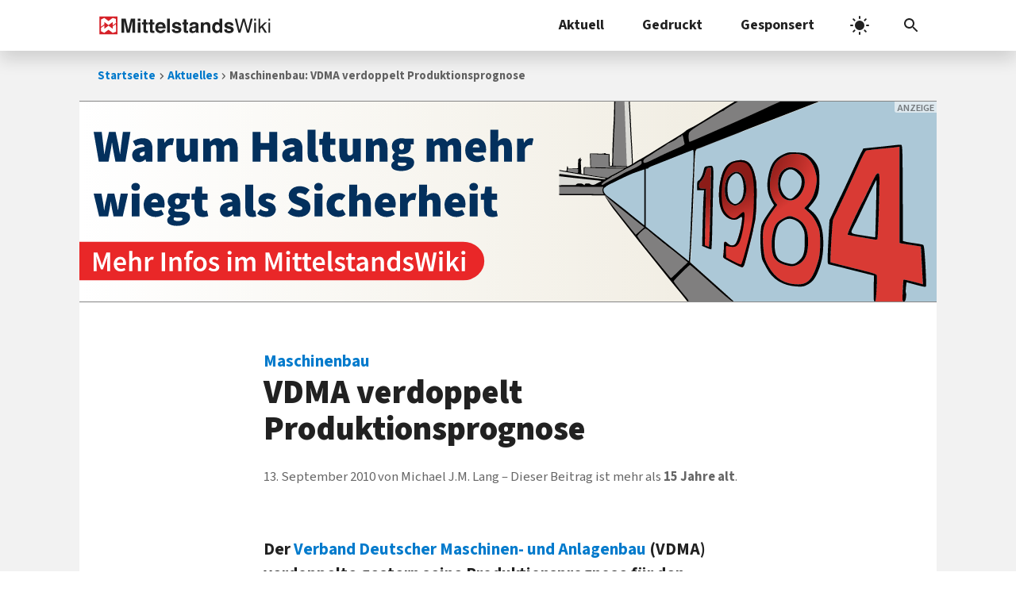

--- FILE ---
content_type: text/html; charset=UTF-8
request_url: https://www.mittelstandswiki.de/2010/09/maschinenbau-vdma-verdoppelt-produktionsprognose/
body_size: 13081
content:
<!DOCTYPE html>
<html dir="ltr" lang="de" prefix="og: https://ogp.me/ns#">
<head>
	<meta charset="UTF-8">
	<link media="all" href="https://www.mittelstandswiki.de/wp-content/cache/autoptimize/css/autoptimize_d8ebb8acc151ed2546ad001555088133.css" rel="stylesheet"><link media="print" href="https://www.mittelstandswiki.de/wp-content/cache/autoptimize/css/autoptimize_3aaba1246f4a98f7fe3d42b3fa0ad774.css" rel="stylesheet"><link media="screen" href="https://www.mittelstandswiki.de/wp-content/cache/autoptimize/css/autoptimize_aba22cfc157bcd5184aa83a7081d169b.css" rel="stylesheet"><title>Maschinenbau: VDMA verdoppelt Produktionsprognose</title>
	
	
		<!-- All in One SEO 4.9.2 - aioseo.com -->
	<meta name="description" content="Der Verband Deutscher Maschinen- und Anlagenbau (VDMA) verdoppelte gestern seine Produktionsprognose für den deutschen Maschinen- und Anlagenbau und das Jahr 2010 von 3 % auf jetzt 6 %. Als Grund für die Prognoseerhöhung nannte VDMA-Haupt­ge­schäfts­führer Dr. Hannes Hesse die außerordentlich guten Auftragseingänge der letzten Monate. Die Exporte wuchsen laut Verband in der ersten Jahreshälfte preisbereinigt um 3,5 %." />
	<meta name="robots" content="max-snippet:-1, max-image-preview:large, max-video-preview:-1" />
	<meta name="author" content="Michael J.M. Lang"/>
	<meta name="keywords" content="aktuelles,mittelstand" />
	<link rel="canonical" href="https://www.mittelstandswiki.de/2010/09/maschinenbau-vdma-verdoppelt-produktionsprognose/" />
	<meta name="generator" content="All in One SEO (AIOSEO) 4.9.2" />
		<meta property="og:locale" content="de_DE" />
		<meta property="og:site_name" content="MittelstandsWiki" />
		<meta property="og:type" content="article" />
		<meta property="og:title" content="Maschinenbau: VDMA verdoppelt Produktionsprognose" />
		<meta property="og:description" content="Der Verband Deutscher Maschinen- und Anlagenbau (VDMA) verdoppelte gestern seine Produktionsprognose für den deutschen Maschinen- und Anlagenbau und das Jahr 2010 von 3 % auf jetzt 6 %. Als Grund für die Prognoseerhöhung nannte VDMA-Haupt­ge­schäfts­führer Dr. Hannes Hesse die außerordentlich guten Auftragseingänge der letzten Monate. Die Exporte wuchsen laut Verband in der ersten Jahreshälfte preisbereinigt um 3,5 %." />
		<meta property="og:url" content="https://www.mittelstandswiki.de/2010/09/maschinenbau-vdma-verdoppelt-produktionsprognose/" />
		<meta property="fb:admins" content="222893523044" />
		<meta property="og:image" content="https://www.mittelstandswiki.de/wp-content/uploads/2018/01/MittelstandsWiki_2016_default_post_image.jpg" />
		<meta property="og:image:secure_url" content="https://www.mittelstandswiki.de/wp-content/uploads/2018/01/MittelstandsWiki_2016_default_post_image.jpg" />
		<meta property="og:image:width" content="1200" />
		<meta property="og:image:height" content="630" />
		<meta property="article:published_time" content="2010-09-13T20:51:31+00:00" />
		<meta property="article:modified_time" content="2011-10-25T13:52:16+00:00" />
		<meta property="article:publisher" content="https://www.facebook.com/MittelstandsWiki" />
		<meta name="twitter:card" content="summary_large_image" />
		<meta name="twitter:site" content="@MittelstandNews" />
		<meta name="twitter:title" content="Maschinenbau: VDMA verdoppelt Produktionsprognose" />
		<meta name="twitter:description" content="Der Verband Deutscher Maschinen- und Anlagenbau (VDMA) verdoppelte gestern seine Produktionsprognose für den deutschen Maschinen- und Anlagenbau und das Jahr 2010 von 3 % auf jetzt 6 %. Als Grund für die Prognoseerhöhung nannte VDMA-Haupt­ge­schäfts­führer Dr. Hannes Hesse die außerordentlich guten Auftragseingänge der letzten Monate. Die Exporte wuchsen laut Verband in der ersten Jahreshälfte preisbereinigt um 3,5 %." />
		<meta name="twitter:image" content="https://www.mittelstandswiki.de/wp-content/uploads/2018/01/MittelstandsWiki_2016_default_post_image.jpg" />
		<!-- All in One SEO -->

<meta name="viewport" content="width=device-width, initial-scale=1"><link rel="preload" href="https://www.mittelstandswiki.de/wp-content/themes/generatepress-miwiki/fonts/source-sans-3-vf-latin.woff2" as="font" type="font/woff2" crossorigin="anonymous" fetchpriority="high" /><!-- www.mittelstandswiki.de is managing ads with Advanced Ads 2.0.16 – https://wpadvancedads.com/ --><!--noptimize--><script id="mitte-ready">
			window.advanced_ads_ready=function(e,a){a=a||"complete";var d=function(e){return"interactive"===a?"loading"!==e:"complete"===e};d(document.readyState)?e():document.addEventListener("readystatechange",(function(a){d(a.target.readyState)&&e()}),{once:"interactive"===a})},window.advanced_ads_ready_queue=window.advanced_ads_ready_queue||[];		</script>
		<!--/noptimize-->


















<script src="https://www.mittelstandswiki.de/wp-includes/js/jquery/jquery.min.js" id="jquery-core-js"></script>


<script id="fvp-frontend-js-extra">
var fvpdata = {"ajaxurl":"https:\/\/www.mittelstandswiki.de\/wp-admin\/admin-ajax.php","nonce":"bc2525382d","fitvids":"1","dynamic":"","overlay":"","opacity":"0.75","color":"b","width":"640"};
</script>




<!-- This site is optimized with the Schema plugin v1.7.9.6 - https://schema.press -->
<script type="application/ld+json">{"@context":"https:\/\/schema.org\/","@type":"NewsArticle","mainEntityOfPage":{"@type":"WebPage","@id":"https:\/\/www.mittelstandswiki.de\/2010\/09\/maschinenbau-vdma-verdoppelt-produktionsprognose\/"},"url":"https:\/\/www.mittelstandswiki.de\/2010\/09\/maschinenbau-vdma-verdoppelt-produktionsprognose\/","headline":"Maschinenbau: VDMA verdoppelt Produktionsprognose","datePublished":"2010-09-13T22:51:31+02:00","dateModified":"2011-10-25T13:52:16+02:00","publisher":{"@type":"Organization","@id":"https:\/\/www.mittelstandswiki.de\/#organization","name":"MittelstandsWiki","logo":{"@type":"ImageObject","url":"https:\/\/www.mittelstandswiki.de\/wp-content\/uploads\/2018\/01\/MittelstandsWiki_2016_publisher_logo.png","width":600,"height":60}},"articleSection":"Aktuelles","description":"Der Verband Deutscher Maschinen- und Anlagenbau (VDMA) verdoppelte gestern seine Produktionsprognose für den deutschen Maschinen- und Anlagenbau und das Jahr 2010 von 3 % auf jetzt 6 %. Als Grund für die Prognoseerhöhung nannte VDMA-Haupt­ge­schäfts­führer Dr. Hannes Hesse die außerordentlich guten Auftragseingänge der letzten Monate. Die Exporte wuchsen laut Verband in","author":{"@type":"Person","name":"Michael J.M. Lang","url":"https:\/\/www.mittelstandswiki.de\/author\/milapr\/","image":{"@type":"ImageObject","url":"https:\/\/secure.gravatar.com\/avatar\/52649ae86b253996dc2b47e73f74d2886ae57ec72430270117881b3d1a122a50?s=96&d=mm&r=g","height":96,"width":96}}}</script>

<meta name="color-scheme" content="light dark"><link rel="icon" href="https://www.mittelstandswiki.de/wp-content/uploads/2021/04/cropped-favicon-32x32.png" sizes="32x32" />
<link rel="icon" href="https://www.mittelstandswiki.de/wp-content/uploads/2021/04/cropped-favicon-192x192.png" sizes="192x192" />
<link rel="apple-touch-icon" href="https://www.mittelstandswiki.de/wp-content/uploads/2021/04/cropped-favicon-180x180.png" />
<meta name="msapplication-TileImage" content="https://www.mittelstandswiki.de/wp-content/uploads/2021/04/cropped-favicon-270x270.png" />
</head>

<body class="wp-singular post-template-default single single-post postid-46228 single-format-standard wp-custom-logo wp-embed-responsive wp-theme-generatepress wp-child-theme-generatepress-miwiki no-sidebar nav-above-header one-container nav-search-enabled nav-aligned-right header-aligned-left dropdown-hover aa-prefix-mitte-" itemtype="https://schema.org/Blog" itemscope>
	<a class="screen-reader-text skip-link" href="#content" title="Zum Inhalt springen">Zum Inhalt springen</a>		<nav class="main-navigation nav-align-right has-menu-bar-items sub-menu-left" id="site-navigation" aria-label="Primär"  itemtype="https://schema.org/SiteNavigationElement" itemscope>
			<div class="inside-navigation grid-container">
						<div class="site-logo">
			<a href="https://www.mittelstandswiki.de" title="MittelstandsWiki Startseite" rel="home">
				<svg xmlns="http://www.w3.org/2000/svg" class="custom-logo" width="635" height="70" version="1.2" viewBox="0 0 635 70"><path fill="currentColor" d="M124.45 62.078V27.023c0-1.008.012-2.418.035-4.234.024-1.817.035-3.22.035-4.203l-9.82 43.492h-10.524l-9.75-43.492c0 .984.012 2.386.035 4.203.024 1.816.035 3.226.035 4.234v35.055h-10.09V10.254h15.754l9.438 40.75 9.363-40.75h15.578v51.824zm19.441-38.324h10.16v38.32h-10.16zm0-13.812h10.16v9.246h-10.16zm31.781 44.488c.398.387 1.617.582 3.656.582.305 0 .63-.008.965-.02a39.7 39.7 0 001.004-.05v7.488l-4.746.176c-4.735.16-7.969-.66-9.703-2.465-1.125-1.148-1.688-2.918-1.688-5.305v-23.59h-5.344v-7.14h5.344V13.418h9.914v10.688h6.223v7.14h-6.223v20.25c0 1.567.2 2.547.598 2.934zm23.977 0c.398.387 1.617.582 3.656.582.305 0 .63-.008.965-.02.34-.011.676-.03 1.004-.05v7.488l-4.746.176c-4.735.16-7.969-.66-9.703-2.465-1.125-1.148-1.688-2.918-1.688-5.305v-23.59h-5.344v-7.14h5.344V13.418h9.914v10.688h6.223v7.14h-6.223v20.25c0 1.567.2 2.547.598 2.934zm47.035-8.703h-27.91c.156 3.844 1.492 6.539 4.008 8.086 1.531.965 3.37 1.445 5.523 1.445 2.281 0 4.137-.586 5.563-1.758.781-.633 1.469-1.515 2.062-2.636h10.23c-.27 2.273-1.508 4.578-3.715 6.922-3.433 3.73-8.238 5.59-14.414 5.59-5.101 0-9.601-1.571-13.5-4.712-3.898-3.144-5.847-8.257-5.847-15.344 0-6.636 1.758-11.727 5.28-15.27 3.517-3.543 8.087-5.312 13.704-5.312 3.332 0 6.336.598 9.008 1.793 2.676 1.2 4.883 3.09 6.625 5.668 1.57 2.281 2.586 4.918 3.05 7.926.27 1.761.38 4.293.333 7.601zM233.61 33.063c-1.594-1.375-3.574-2.066-5.938-2.066-2.574 0-4.566.73-5.984 2.19-1.414 1.462-2.305 3.438-2.668 5.93h17.262c-.184-2.656-1.07-4.675-2.672-6.054zm18.352-22.81h10.02v51.825h-10.02zm40.289 22.114c-1.11-1.356-2.988-2.035-5.644-2.035-2.184 0-3.743.34-4.672 1.015-.926.684-1.391 1.477-1.391 2.39 0 1.15.492 1.985 1.48 2.497.985.543 4.473 1.465 10.461 2.781 3.993.934 6.985 2.356 8.977 4.254 1.969 1.918 2.953 4.324 2.953 7.207 0 3.793-1.414 6.895-4.246 9.297-2.828 2.402-7.203 3.602-13.12 3.602-6.036 0-10.493-1.27-13.368-3.813-2.879-2.543-4.316-5.785-4.316-9.719h10.16c.21 1.778.672 3.043 1.379 3.797 1.246 1.332 3.554 2.004 6.922 2.004 1.98 0 3.55-.297 4.718-.879 1.164-.586 1.746-1.465 1.746-2.637 0-1.125-.468-1.98-1.406-2.57-.941-.582-4.437-1.59-10.484-3.02-4.351-1.077-7.422-2.429-9.203-4.046-1.781-1.59-2.672-3.89-2.672-6.89 0-3.536 1.39-6.579 4.172-9.122 2.785-2.543 6.703-3.816 11.754-3.816 4.79 0 8.695.957 11.715 2.867 3.016 1.91 4.75 5.207 5.195 9.894h-10.02c-.14-1.285-.504-2.304-1.09-3.058zm31.465 22.062c.398.387 1.617.582 3.656.582.305 0 .63-.008.965-.02.34-.011.676-.03 1.004-.05v7.488l-4.746.176c-4.735.16-7.969-.66-9.703-2.465-1.125-1.148-1.688-2.918-1.688-5.305v-23.59h-5.344v-7.14h5.344V13.417h9.914v10.688h6.223v7.14h-6.223v20.25c0 1.567.2 2.547.598 2.934zm34.594 7.648c-.305-.777-.516-1.5-.633-2.18a26.46 26.46 0 01-.281-2.32 20.715 20.715 0 01-4.809 3.828c-2.168 1.243-4.62 1.868-7.355 1.868-3.492 0-6.371-.993-8.645-2.973-2.277-1.98-3.414-4.79-3.414-8.422 0-4.707 1.828-8.121 5.489-10.227 2.007-1.148 4.96-1.973 8.855-2.46l3.434-.427c1.867-.234 3.199-.527 4.004-.875 1.437-.61 2.16-1.562 2.16-2.847 0-1.57-.555-2.656-1.656-3.254-1.106-.598-2.727-.899-4.868-.899-2.398 0-4.097.59-5.093 1.758-.715.867-1.188 2.04-1.426 3.516h-9.668c.21-3.352 1.152-6.102 2.824-8.262 2.66-3.371 7.227-5.062 13.699-5.062 4.215 0 7.957.832 11.23 2.5 3.27 1.664 4.906 4.804 4.906 9.421v17.574c0 1.223.024 2.7.07 4.43.07 1.313.27 2.207.598 2.676.328.469.82.855 1.477 1.156v1.48zm-1.23-18.633c-.641.395-1.294.719-1.942.965-.656.246-1.55.477-2.691.684l-2.282.426c-2.136.375-3.671.832-4.605 1.37-1.578.915-2.367 2.333-2.367 4.255 0 1.71.48 2.945 1.445 3.707.965.761 2.137 1.14 3.516 1.14 2.191 0 4.207-.633 6.05-1.894 1.848-1.27 2.805-3.575 2.875-6.926zm43.136 18.633V38.765c0-2.011-.265-3.558-.8-4.636-.98-1.973-2.84-2.957-5.586-2.957-3.375 0-5.688 1.441-6.945 4.324-.653 1.527-.977 3.469-.977 5.84v20.742h-10.02V23.824h9.703v5.593c1.281-1.972 2.496-3.39 3.64-4.253 2.055-1.547 4.657-2.325 7.805-2.325 3.946 0 7.172 1.04 9.684 3.114 2.508 2.074 3.762 5.515 3.762 10.32v25.805zm44.72 0v-5.312c-1.43 2.273-3.06 3.926-4.887 4.96-1.828 1.028-4.102 1.548-6.82 1.548-4.477 0-8.247-1.813-11.302-5.434-3.058-3.621-4.59-8.27-4.59-13.938 0-6.54 1.508-11.684 4.52-15.438 3.008-3.746 7.035-5.625 12.074-5.625 2.32 0 4.383.512 6.188 1.531 1.804 1.02 3.27 2.434 4.394 4.238v-18.28h10.16v51.75zm-3.692-28.656c-1.453-1.219-3.14-1.824-5.062-1.824-2.93 0-5.079 1.106-6.45 3.32-1.37 2.215-2.058 4.965-2.058 8.246 0 3.54.699 6.368 2.09 8.489 1.394 2.12 3.511 3.183 6.347 3.183s4.992-1.058 6.47-3.164c1.476-2.113 2.214-4.844 2.214-8.195 0-4.688-1.184-8.04-3.55-10.055zm43.031-1.054c-1.105-1.356-2.988-2.036-5.644-2.036-2.184 0-3.743.34-4.668 1.016-.93.684-1.395 1.477-1.395 2.39 0 1.149.492 1.985 1.48 2.497.985.543 4.473 1.464 10.462 2.78 3.992.934 6.984 2.356 8.976 4.255 1.969 1.918 2.953 4.324 2.953 7.207 0 3.793-1.414 6.894-4.246 9.297-2.828 2.402-7.203 3.601-13.12 3.601-6.036 0-10.493-1.27-13.368-3.812-2.879-2.543-4.316-5.785-4.316-9.719h10.16c.21 1.777.672 3.043 1.379 3.797 1.246 1.332 3.554 2.004 6.922 2.004 1.976 0 3.55-.297 4.714-.88 1.168-.585 1.75-1.464 1.75-2.636 0-1.125-.468-1.98-1.41-2.57-.937-.582-4.43-1.59-10.48-3.02-4.355-1.078-7.422-2.43-9.203-4.047-1.781-1.59-2.672-3.89-2.672-6.89 0-3.535 1.39-6.578 4.176-9.121 2.785-2.543 6.7-3.817 11.75-3.817 4.79 0 8.695.957 11.715 2.868 3.016 1.91 4.746 5.207 5.195 9.894h-10.02c-.14-1.285-.504-2.305-1.09-3.059zm68.29 29.71h-7.349l-11.918-42.82-11.984 42.82h-7.347l-13.5-51.644h7.593l9.735 41.957 11.672-41.957h7.562l11.703 42.035 9.735-42.035h7.668zm19.18-37.476h6.433v37.477h-6.434zm0-14.168h6.433V17.6h-6.434zm47.058 51.645h-8.082l-11.844-19.16-5.195 5.023v14.137H587.6V10.433h6.082v29.98l16.227-15.988h8.082l-14.47 14zm4.938-37.477h6.433v37.477h-6.433zm0-14.168h6.433V17.6h-6.433z"/><path fill="#fff" d="M6.75 4.75h60.5v60.5H6.75z"/><path fill="#d62128" d="M4 68h66V2H4zm32.934-48.968c5.518-3.912 9.64-7.091 15.448-11.407 4.37 1.184 6.586 2.05 12.042 3.872.019 4.803.033 9.607.044 14.414-3.938 2.937-8.324 6.248-11.925 8.888-.062-4.29.009-7.832-.146-12.265-5.448 3.993-9.643 7.26-15.463 11.4-5.269-3.916-10.406-7.799-15.315-11.425-.055 3.04-.036 5.353-.036 8.628-3.987 2.997-7.983 5.98-11.99 8.95-.08-9.401-.037-16.573-.019-26.701 3.982-1.962 7.96-3.938 11.98-5.812 5.433 3.997 9.643 7.187 15.38 11.458zm27.533 25.19v14.227l-11.96 4.033c-5.17-3.857-10.333-7.78-15.572-11.513-5.4 4.008-9.61 7.176-15.331 11.44-4.298-1.961-7.51-3.59-12.07-5.822v-12.42c3.997-2.995 7.993-5.998 12.005-8.968.073 4.334.062 7.638.08 12.305 5.13-3.85 10.264-7.711 15.455-11.458 5.361 3.945 10.146 7.627 15.374 11.444.085-3.032.056-5.342.056-8.61 3.934-2.933 8.297-6.262 11.905-8.887.06 5.668.06 9.592.06 14.23z"/></svg>
			</a>
		</div>
		<form method="get" class="search-form navigation-search" action="https://www.mittelstandswiki.de/">
			<input type="search" placeholder="Suchbegriff eingeben" class="search-field" value="" name="s" title="Suche" />
		</form>				<button class="menu-toggle" aria-controls="primary-menu" aria-expanded="false">
					<span class="gp-icon icon-menu-bars"><svg viewBox="0 0 24 24" aria-hidden="true" role="img" xmlns="http://www.w3.org/2000/svg" width="1em" height="1em"><g stroke=currentColor stroke-width=2 stroke-linecap=square><path d="M4 7l16 0" class="h t"></path><path d="M4 12l16 0"></path><path d="M4 17l16 0" class="h b"></path><path d="M12 4l0 16" class="x"></path></g></svg></span><span class="mobile-menu">Menü</span>				</button>
				<div id="primary-menu" class="main-nav"><ul id="menu-navigation" class=" menu sf-menu"><li id="menu-item-211719" class="menu-item menu-item-type-custom menu-item-object-custom menu-item-has-children menu-item-211719"><a href="/rubrik/aktuelles/" title="B2B-Tipps">Aktuell<span role="presentation" class="dropdown-menu-toggle"><span class="gp-icon icon-arrow"><svg viewBox="0 0 24 24" aria-hidden="true" role="img" xmlns="http://www.w3.org/2000/svg" width="1em" height="1em"><path d="M0 0h24v24H0z" fill="none"/><path d="M16.59 8.59L12 13.17 7.41 8.59 6 10l6 6 6-6z"/></svg></span></span></a>
<ul class="sub-menu">
	<li id="menu-item-211678" class="menu-item menu-item-type-custom menu-item-object-custom menu-item-211678"><a href="/teaser_categories/titelstory/">Top-Storys</a></li>
	<li id="menu-item-211679" class="menu-item menu-item-type-custom menu-item-object-custom menu-item-211679"><a href="/teaser_categories/gastbeitraege/">Gastbeiträge</a></li>
	<li id="menu-item-185840" class="menu-item menu-item-type-taxonomy menu-item-object-category menu-item-185840"><a href="https://www.mittelstandswiki.de/rubrik/mittelstand/podcasts/">Podcasts</a></li>
</ul>
</li>
<li id="menu-item-161551" class="menu-item menu-item-type-post_type menu-item-object-page menu-item-has-children menu-item-161551"><a href="https://www.mittelstandswiki.de/pressezentrum/" title="Sonderdrucke zum Download">Gedruckt<span role="presentation" class="dropdown-menu-toggle"><span class="gp-icon icon-arrow"><svg viewBox="0 0 24 24" aria-hidden="true" role="img" xmlns="http://www.w3.org/2000/svg" width="1em" height="1em"><path d="M0 0h24v24H0z" fill="none"/><path d="M16.59 8.59L12 13.17 7.41 8.59 6 10l6 6 6-6z"/></svg></span></span></a>
<ul class="sub-menu">
	<li id="menu-item-176194" class="menu-item menu-item-type-custom menu-item-object-custom menu-item-176194"><a href="/pressezentrum/it-karriere/">IT &#038; Karriere</a></li>
	<li id="menu-item-176196" class="menu-item menu-item-type-custom menu-item-object-custom menu-item-176196"><a href="https://www.mittelstandswiki.de/pressezentrum/#regio-specials">Regionale Specials</a></li>
	<li id="menu-item-176192" class="menu-item menu-item-type-custom menu-item-object-custom menu-item-176192"><a href="https://www.mittelstandswiki.de/pressezentrum/#themen-specials">Themen-Specials</a></li>
	<li id="menu-item-217153" class="menu-item menu-item-type-custom menu-item-object-custom menu-item-217153"><a href="https://www.mittelstandswiki.de/pressezentrum/retroverse-archiv/">Retroverse-Archiv</a></li>
</ul>
</li>
<li id="menu-item-143444" class="menu-item menu-item-type-post_type menu-item-object-page menu-item-has-children menu-item-143444"><a href="https://www.mittelstandswiki.de/kooperationen/" title="Kooperationen">Gesponsert<span role="presentation" class="dropdown-menu-toggle"><span class="gp-icon icon-arrow"><svg viewBox="0 0 24 24" aria-hidden="true" role="img" xmlns="http://www.w3.org/2000/svg" width="1em" height="1em"><path d="M0 0h24v24H0z" fill="none"/><path d="M16.59 8.59L12 13.17 7.41 8.59 6 10l6 6 6-6z"/></svg></span></span></a>
<ul class="sub-menu">
	<li id="menu-item-190216" class="menu-item menu-item-type-post_type menu-item-object-page menu-item-190216"><a href="https://www.mittelstandswiki.de/kooperationen/heise-business-services/">Heise Business Services</a></li>
	<li id="menu-item-203533" class="menu-item menu-item-type-post_type menu-item-object-page menu-item-203533"><a href="https://www.mittelstandswiki.de/kooperationen/heise-meets/">heise meets …</a></li>
	<li id="menu-item-168050" class="menu-item menu-item-type-post_type menu-item-object-page menu-item-168050"><a href="https://www.mittelstandswiki.de/kooperationen/digital-signage-news/">invidis consulting</a></li>
</ul>
</li>
</ul></div><div class="menu-bar-items"><span class="menu-bar-item search-item"><a aria-label="Suchleiste öffnen" href="#"><span class="gp-icon icon-search"><svg viewBox="0 0 24 24" aria-hidden="true" role="img" xmlns="http://www.w3.org/2000/svg" width="1em" height="1em"><path d="M0 0h24v24H0z" fill="none"/><path d="M15.5 14h-.79l-.28-.27C15.41 12.59 16 11.11 16 9.5 16 5.91 13.09 3 9.5 3S3 5.91 3 9.5 5.91 16 9.5 16c1.61 0 3.09-.59 4.23-1.57l.27.28v.79l5 4.99L20.49 19l-4.99-5zm-6 0C7.01 14 5 11.99 5 9.5S7.01 5 9.5 5 14 7.01 14 9.5 11.99 14 9.5 14z"/></svg><svg viewBox="0 0 24 24" aria-hidden="true" role="img" xmlns="http://www.w3.org/2000/svg" width="1em" height="1em"><path d="M0 0h24v24H0z" fill="none"/><path d="M19 6.41L17.59 5 12 10.59 6.41 5 5 6.41 10.59 12 5 17.59 6.41 19 12 13.41 17.59 19 19 17.59 13.41 12z"/></svg></span></a></span></div>			</div>
		</nav>
		<script type="application/ld+json">{"@context":"https://schema.org","@type":"BreadcrumbList","itemListElement":[{"@type": "ListItem","position": 1,"name": "Startseite","item": "https://www.mittelstandswiki.de"},{"@type": "ListItem","position": 2,"name": "Aktuelles","item": "https://www.mittelstandswiki.de/rubrik/aktuelles/"},{"@type": "ListItem","position": 3,"name": "Maschinenbau: VDMA verdoppelt Produktionsprognose"}]}</script><nav class="breadcrumb" aria-label="Breadcrumb"><ul class="breadcrumblist"><li class="breadcrumbitem"><a href="https://www.mittelstandswiki.de">Startseite</a></li><li class="breadcrumbitem"><a href="https://www.mittelstandswiki.de/rubrik/aktuelles/">Aktuelles</a></li><li class="breadcrumbitem" aria-current="page">Maschinenbau: VDMA verdoppelt Produktionsprognose</li></ul></nav>
	<div class="site grid-container container hfeed" id="page">
				<div class="site-content" id="content">
			<div class="mitte-header-wordpress" id="mitte-2114050106"><div class="mitte-adlabel">Anzeige</div><a href="https://www.mittelstandswiki.de/wissen/Der_18-J%C3%A4hrige,_der_einen_Zettel_schrieb_und_verschwand/" title="Mehr Infos zum Buch „Der 18-Jährige, der einen Zettel schrieb und verschwand“">
	<picture>
		<source width="3000" height="2500" media="(max-width: 600px) and (-webkit-min-device-pixel-ratio: 2)" srcset="https://www.mittelstandswiki.de/wp-content/uploads/2026/01/banner-1984-mobile.svg" type="image/svg+xml">
		<source width="3000" height="2500" media="(max-width: 600px) and (-webkit-min-device-pixel-ratio: 1)" srcset="https://www.mittelstandswiki.de/wp-content/uploads/2026/01/banner-1984-mobile.svg" type="image/svg+xml">
		<img width="1200" height="280" src="https://www.mittelstandswiki.de/wp-content/uploads/2026/01/banner-1984-desktop.svg" alt="Der 18-Jährige, der einen Zettel schrieb und verschwand …" loading="eager" />
	</picture>
</a></div>
	<div class="content-area" id="primary">
		<main class="site-main" id="main">
			
<article id="post-46228" class="post-46228 post type-post status-publish format-standard hentry category-aktuelles category-mittelstand" itemtype="https://schema.org/CreativeWork" itemscope>
	<div class="inside-article">
					<header class="entry-header">
				<h1 class="entry-title" itemprop="headline"><span class="dachzeile">Maschinenbau<span>: </span></span>VDMA verdoppelt Produktionsprognose</h1>		<div class="entry-meta">
			<span class="posted-on"><time class="updated" datetime="2011-10-25T13:52:16+02:00" itemprop="dateModified">25. Oktober 2011</time><time class="entry-date published" datetime="2010-09-13T22:51:31+02:00" itemprop="datePublished">13. September 2010</time></span> <span class="byline"><span class="author vcard" itemtype="http://schema.org/Person" itemscope="itemscope" itemprop="author">von <span class="fn n author-name" itemprop="name">Michael J.M. Lang</span></span></span><span class="j4b_outdated_content" data-nosnippet>Dieser Beitrag ist mehr als <strong>15&nbsp;Jahre alt</strong>.</span>		</div>
					</header>
			
		<div class="entry-content" itemprop="text">
			<p>Der <a href="http://www.vdma.org">Verband Deutscher Maschinen- und Anlagenbau </a>(VDMA) verdoppelte gestern seine Produktionsprognose für den deutschen Maschinen- und Anlagenbau und das Jahr 2010 von 3 % auf jetzt 6 %. Als Grund für die Prognoseerhöhung nannte VDMA-Haupt­ge­schäfts­führer Dr. Hannes Hesse die außerordentlich guten Auftragseingänge der letzten Monate. Die Exporte wuchsen laut Verband in der ersten Jahreshälfte preisbereinigt um 3,5 %.<span id="more-46228"></span></p>
<p>Hesse lobte vor allem die amerikanischen und asiatischen Entwicklungs- und Schwellenländer. Von ihnen gingen die stärksten Impulse aus. Nicht zuletzt dank der Nachfrage aus dem Ausland lag der Auftragsbestand im Juni 2010 im Schnitt bei 5,2 Monaten (Oktober 2009: 4,6 Monate). Entsprechend gut entwickelte sich die Kapazitätsauslastung: Sie lag im Juli 2010 im Schnitt bei 82,9 % (Juli 2009: 69,2 %).</p>
<p>Auch die Beschäftigtenzahl steigt wieder. „Im Juni ging es nach exakt einem Jahr des Beschäftigungsabbaus mit der Zahl der festangestellten Mitarbeiter im Maschinenbau wieder aufwärts. Sie stieg aus saisonalen Gründen um gut zweitausend auf 904 Tausend. Im Vergleich zum Vorjahr verringerte sich der Personalbestand um lediglich 3,5 %“, so Hesse.</p>
<p>(<a href="http://www.vdma.org">VDMA </a>/ <a href="https://www.mittelstandswiki.de/wissen/Profil:Michael_J.M._Lang">ml</a>)</p>
		</div>

				<footer class="entry-meta" aria-label="Beitragsmeta">
					<nav id="nav-below" class="post-navigation" aria-label="Beiträge">
			<div class="nav-previous"><span class="prev" title="Vorheriger Beitrag" ><a href="https://www.mittelstandswiki.de/2010/09/grosformat-druck-epson-bietet-lfp-modelle-zum-leasing-an/" title="Großformatdruck: Epson bietet LFP-Modelle zum Leasing an" rel="prev"><span class="dachzeile">Großformatdruck<span>: </span></span>Epson bietet LFP-Modelle zum Leasing an</a></span></div><div class="nav-next"><span class="next" title="Nächster Beitrag" ><a href="https://www.mittelstandswiki.de/2010/09/foto-und-imagingmarkt-2010-voraussichtlich-130-milliarden-euro-umsatz/" title="Foto- und Imagingmarkt: 2010 voraussichtlich 130 Milliarden Euro Umsatz" rel="next"><span class="dachzeile">Foto- und Imagingmarkt<span>: </span></span>2010 voraussichtlich 130 Milliarden Euro Umsatz</a></span></div>		</nav>
				</footer>
			</div>
</article>
<div class="mitte-bottom-wordpress" id="mitte-1306927729"><div class="mitte-adlabel">Anzeige</div><a href="https://miwiki.de/heisemeets" title="Mehr Infos zum Podcast heise meets …">
	<picture>
		<source width="3000" height="2500" media="(max-width: 600px) and (-webkit-min-device-pixel-ratio: 2)" srcset="https://www.mittelstandswiki.de/wp-content/uploads/2021/10/heise-meets-banner-mobile.svg" type="image/svg+xml">
		<source width="3000" height="2500" media="(max-width: 600px) and (-webkit-min-device-pixel-ratio: 1)" srcset="https://www.mittelstandswiki.de/wp-content/uploads/2021/10/heise-meets-banner-mobile.svg" type="image/svg+xml">
		<img width="1200" height="280" src="https://www.mittelstandswiki.de/wp-content/uploads/2021/10/heise-meets-banner-desktop.svg" alt="heise meets …" loading="eager" />
	</picture>
</a></div>		</main>
	</div>

	
	</div>
</div>


<div class="site-footer grid-container footer-bar-active footer-bar-align-right">
				<div id="footer-widgets" class="site footer-widgets">
				<div class="footer-widgets-container grid-container">
					<div class="inside-footer-widgets">
							<div class="footer-widget-1">
		<aside id="block-20" class="widget inner-padding widget_block"><div class="widget-title h2">Wichtige Themen</div><div class="wp-widget-group__inner-blocks"><p class="wp-block-tag-cloud"><a href="https://www.mittelstandswiki.de/teasertags/arbeitsrecht/" class="tag-cloud-link tag-link-5713 tag-link-position-1" style="font-size: 0.83103448275862em;" aria-label="Arbeitsrecht (126 Einträge)">Arbeitsrecht</a>
<a href="https://www.mittelstandswiki.de/teasertags/big-data/" class="tag-cloud-link tag-link-5475 tag-link-position-2" style="font-size: 0.92413793103448em;" aria-label="Big Data (154 Einträge)">Big Data</a>
<a href="https://www.mittelstandswiki.de/teasertags/cloud/" class="tag-cloud-link tag-link-5451 tag-link-position-3" style="font-size: 1.0586206896552em;" aria-label="Cloud (207 Einträge)">Cloud</a>
<a href="https://www.mittelstandswiki.de/teasertags/compliances/" class="tag-cloud-link tag-link-5425 tag-link-position-4" style="font-size: 0.58275862068966em;" aria-label="Compliances (71 Einträge)">Compliances</a>
<a href="https://www.mittelstandswiki.de/teasertags/crm/" class="tag-cloud-link tag-link-5530 tag-link-position-5" style="font-size: 0.51034482758621em;" aria-label="CRM (61 Einträge)">CRM</a>
<a href="https://www.mittelstandswiki.de/teasertags/kriminalitaet/" class="tag-cloud-link tag-link-5440 tag-link-position-6" style="font-size: 0.86206896551724em;" aria-label="Cybercrime (135 Einträge)">Cybercrime</a>
<a href="https://www.mittelstandswiki.de/teasertags/digitalisierung/" class="tag-cloud-link tag-link-5410 tag-link-position-7" style="font-size: 1.2758620689655em;" aria-label="Digitalisierung (338 Einträge)">Digitalisierung</a>
<a href="https://www.mittelstandswiki.de/teasertags/dsgvo/" class="tag-cloud-link tag-link-5446 tag-link-position-8" style="font-size: 0.89310344827586em;" aria-label="DSGVO (145 Einträge)">DSGVO</a>
<a href="https://www.mittelstandswiki.de/teasertags/e-commerce/" class="tag-cloud-link tag-link-5597 tag-link-position-9" style="font-size: 0.51034482758621em;" aria-label="E-Commerce (61 Einträge)">E-Commerce</a>
<a href="https://www.mittelstandswiki.de/teasertags/e-government/" class="tag-cloud-link tag-link-5407 tag-link-position-10" style="font-size: 0.85172413793103em;" aria-label="E-Government (131 Einträge)">E-Government</a>
<a href="https://www.mittelstandswiki.de/teasertags/energien/" class="tag-cloud-link tag-link-5413 tag-link-position-11" style="font-size: 0.53103448275862em;" aria-label="Energien (64 Einträge)">Energien</a>
<a href="https://www.mittelstandswiki.de/teasertags/fachkraefte/" class="tag-cloud-link tag-link-5509 tag-link-position-12" style="font-size: 0.92413793103448em;" aria-label="Fachkräfte (153 Einträge)">Fachkräfte</a>
<a href="https://www.mittelstandswiki.de/teasertags/finanzierung/" class="tag-cloud-link tag-link-5418 tag-link-position-13" style="font-size: 1.3275862068966em;" aria-label="Finanzierung (377 Einträge)">Finanzierung</a>
<a href="https://www.mittelstandswiki.de/teasertags/geschaeftsmodelle/" class="tag-cloud-link tag-link-5468 tag-link-position-14" style="font-size: 1.2965517241379em;" aria-label="Geschäftsmodelle (356 Einträge)">Geschäftsmodelle</a>
<a href="https://www.mittelstandswiki.de/teasertags/human-resources/" class="tag-cloud-link tag-link-5438 tag-link-position-15" style="font-size: 1.3172413793103em;" aria-label="Human Resources (373 Einträge)">Human Resources</a>
<a href="https://www.mittelstandswiki.de/teasertags/industrie-4-0/" class="tag-cloud-link tag-link-5489 tag-link-position-16" style="font-size: 0.5em;" aria-label="Industrie 4.0 (59 Einträge)">Industrie 4.0</a>
<a href="https://www.mittelstandswiki.de/teasertags/infrastruktur/" class="tag-cloud-link tag-link-5424 tag-link-position-17" style="font-size: 1.3896551724138em;" aria-label="Infrastruktur (433 Einträge)">Infrastruktur</a>
<a href="https://www.mittelstandswiki.de/teasertags/iot/" class="tag-cloud-link tag-link-5473 tag-link-position-18" style="font-size: 0.61379310344828em;" aria-label="IoT (76 Einträge)">IoT</a>
<a href="https://www.mittelstandswiki.de/teasertags/security/" class="tag-cloud-link tag-link-5426 tag-link-position-19" style="font-size: 1.4em;" aria-label="IT Security (441 Einträge)">IT Security</a>
<a href="https://www.mittelstandswiki.de/teasertags/verbraucher/" class="tag-cloud-link tag-link-5732 tag-link-position-20" style="font-size: 0.54137931034483em;" aria-label="Konsumenten (65 Einträge)">Konsumenten</a>
<a href="https://www.mittelstandswiki.de/teasertags/liquiditaet/" class="tag-cloud-link tag-link-5614 tag-link-position-21" style="font-size: 0.89310344827586em;" aria-label="Liquidität (143 Einträge)">Liquidität</a>
<a href="https://www.mittelstandswiki.de/teasertags/lizenzen/" class="tag-cloud-link tag-link-5579 tag-link-position-22" style="font-size: 0.53103448275862em;" aria-label="Lizenzen (64 Einträge)">Lizenzen</a>
<a href="https://www.mittelstandswiki.de/teasertags/logistik/" class="tag-cloud-link tag-link-5448 tag-link-position-23" style="font-size: 0.59310344827586em;" aria-label="Logistik (73 Einträge)">Logistik</a>
<a href="https://www.mittelstandswiki.de/teasertags/marketing/" class="tag-cloud-link tag-link-5576 tag-link-position-24" style="font-size: 0.89310344827586em;" aria-label="Marketing (144 Einträge)">Marketing</a>
<a href="https://www.mittelstandswiki.de/teasertags/nachhaltigkeit/" class="tag-cloud-link tag-link-5408 tag-link-position-25" style="font-size: 0.6551724137931em;" aria-label="Nachhaltigkeit (84 Einträge)">Nachhaltigkeit</a>
<a href="https://www.mittelstandswiki.de/teasertags/netzwerke/" class="tag-cloud-link tag-link-5678 tag-link-position-26" style="font-size: 1.0379310344828em;" aria-label="Netzwerke (197 Einträge)">Netzwerke</a>
<a href="https://www.mittelstandswiki.de/teasertags/open-source/" class="tag-cloud-link tag-link-5450 tag-link-position-27" style="font-size: 0.6448275862069em;" aria-label="Open Source (83 Einträge)">Open Source</a>
<a href="https://www.mittelstandswiki.de/teasertags/rechenzentren/" class="tag-cloud-link tag-link-5515 tag-link-position-28" style="font-size: 0.98620689655172em;" aria-label="Rechenzentren (175 Einträge)">Rechenzentren</a>
<a href="https://www.mittelstandswiki.de/teasertags/social-media/" class="tag-cloud-link tag-link-5600 tag-link-position-29" style="font-size: 0.63448275862069em;" aria-label="Social Media (81 Einträge)">Social Media</a>
<a href="https://www.mittelstandswiki.de/teasertags/software/" class="tag-cloud-link tag-link-5437 tag-link-position-30" style="font-size: 0.93448275862069em;" aria-label="Software (158 Einträge)">Software</a>
<a href="https://www.mittelstandswiki.de/teasertags/start-up/" class="tag-cloud-link tag-link-5431 tag-link-position-31" style="font-size: 0.60344827586207em;" aria-label="Start-up (74 Einträge)">Start-up</a>
<a href="https://www.mittelstandswiki.de/teasertags/steuern/" class="tag-cloud-link tag-link-5712 tag-link-position-32" style="font-size: 0.62413793103448em;" aria-label="Steuern (79 Einträge)">Steuern</a>
<a href="https://www.mittelstandswiki.de/teasertags/technologien/" class="tag-cloud-link tag-link-5606 tag-link-position-33" style="font-size: 0.53103448275862em;" aria-label="Technologien (64 Einträge)">Technologien</a>
<a href="https://www.mittelstandswiki.de/teasertags/vertraege/" class="tag-cloud-link tag-link-5578 tag-link-position-34" style="font-size: 1.1206896551724em;" aria-label="Verträge (240 Einträge)">Verträge</a>
<a href="https://www.mittelstandswiki.de/teasertags/weiterbildung/" class="tag-cloud-link tag-link-5416 tag-link-position-35" style="font-size: 0.60344827586207em;" aria-label="Weiterbildung (74 Einträge)">Weiterbildung</a></p></div></aside>	</div>
		<div class="footer-widget-2">
		<aside id="block-21" class="widget inner-padding widget_block"><div class="widget-title h2">Weitere Themen</div><div class="wp-widget-group__inner-blocks"><p class="wp-block-tag-cloud"><a href="https://www.mittelstandswiki.de/stichwort/app/" class="tag-cloud-link tag-link-538 tag-link-position-1" style="font-size: 0.53529411764706em;" aria-label="Apps (254 Einträge)">Apps</a>
<a href="https://www.mittelstandswiki.de/stichwort/arbeitsmarkt/" class="tag-cloud-link tag-link-9 tag-link-position-2" style="font-size: 1.2058823529412em;" aria-label="Arbeitsmarkt (618 Einträge)">Arbeitsmarkt</a>
<a href="https://www.mittelstandswiki.de/stichwort/ausbildung/" class="tag-cloud-link tag-link-11 tag-link-position-3" style="font-size: 0.60588235294118em;" aria-label="Ausbildung (279 Einträge)">Ausbildung</a>
<a href="https://www.mittelstandswiki.de/stichwort/auslandsmarkte/" class="tag-cloud-link tag-link-13 tag-link-position-4" style="font-size: 0.8em;" aria-label="Auslandsmärkte (365 Einträge)">Auslandsmärkte</a>
<a href="https://www.mittelstandswiki.de/stichwort/cloud-computing/" class="tag-cloud-link tag-link-139 tag-link-position-5" style="font-size: 0.69411764705882em;" aria-label="Cloud Computing (317 Einträge)">Cloud Computing</a>
<a href="https://www.mittelstandswiki.de/stichwort/datenschutz/" class="tag-cloud-link tag-link-594 tag-link-position-6" style="font-size: 0.55294117647059em;" aria-label="Datenschutz (260 Einträge)">Datenschutz</a>
<a href="https://www.mittelstandswiki.de/stichwort/digitalisierung/" class="tag-cloud-link tag-link-159 tag-link-position-7" style="font-size: 0.72941176470588em;" aria-label="Digitalisierung (333 Einträge)">Digitalisierung</a>
<a href="https://www.mittelstandswiki.de/stichwort/e-government/" class="tag-cloud-link tag-link-650 tag-link-position-8" style="font-size: 0.67647058823529em;" aria-label="E-Government (309 Einträge)">E-Government</a>
<a href="https://www.mittelstandswiki.de/stichwort/erneuerbare-energien/" class="tag-cloud-link tag-link-611 tag-link-position-9" style="font-size: 0.74705882352941em;" aria-label="Erneuerbare Energien (339 Einträge)">Erneuerbare Energien</a>
<a href="https://www.mittelstandswiki.de/stichwort/europa/" class="tag-cloud-link tag-link-20 tag-link-position-10" style="font-size: 1.1em;" aria-label="Europa (541 Einträge)">Europa</a>
<a href="https://www.mittelstandswiki.de/stichwort/export/" class="tag-cloud-link tag-link-646 tag-link-position-11" style="font-size: 0.76470588235294em;" aria-label="Exporte (349 Einträge)">Exporte</a>
<a href="https://www.mittelstandswiki.de/stichwort/fachkraftemangel/" class="tag-cloud-link tag-link-557 tag-link-position-12" style="font-size: 0.58823529411765em;" aria-label="Fachkräftemangel (277 Einträge)">Fachkräftemangel</a>
<a href="https://www.mittelstandswiki.de/stichwort/finanzen/" class="tag-cloud-link tag-link-494 tag-link-position-13" style="font-size: 0.8em;" aria-label="Finanzen (365 Einträge)">Finanzen</a>
<a href="https://www.mittelstandswiki.de/stichwort/forschungsprojekte/" class="tag-cloud-link tag-link-25 tag-link-position-14" style="font-size: 0.65882352941176em;" aria-label="Forschungsprojekte (301 Einträge)">Forschungsprojekte</a>
<a href="https://www.mittelstandswiki.de/stichwort/import/" class="tag-cloud-link tag-link-647 tag-link-position-15" style="font-size: 0.71176470588235em;" aria-label="Importe (321 Einträge)">Importe</a>
<a href="https://www.mittelstandswiki.de/stichwort/industrie-4-0/" class="tag-cloud-link tag-link-745 tag-link-position-16" style="font-size: 0.53529411764706em;" aria-label="Industrie 4.0 (259 Einträge)">Industrie 4.0</a>
<a href="https://www.mittelstandswiki.de/stichwort/sicherheit/" class="tag-cloud-link tag-link-41 tag-link-position-17" style="font-size: 1.2058823529412em;" aria-label="IT-Sicherheit (616 Einträge)">IT-Sicherheit</a>
<a href="https://www.mittelstandswiki.de/stichwort/know-how/" class="tag-cloud-link tag-link-32 tag-link-position-18" style="font-size: 0.88823529411765em;" aria-label="Know-how (408 Einträge)">Know-how</a>
<a href="https://www.mittelstandswiki.de/stichwort/kommunalverwaltung/" class="tag-cloud-link tag-link-1120 tag-link-position-19" style="font-size: 0.78235294117647em;" aria-label="Kommunalverwaltung (350 Einträge)">Kommunalverwaltung</a>
<a href="https://www.mittelstandswiki.de/stichwort/konsumenten/" class="tag-cloud-link tag-link-539 tag-link-position-20" style="font-size: 0.72941176470588em;" aria-label="Konsumenten (327 Einträge)">Konsumenten</a>
<a href="https://www.mittelstandswiki.de/stichwort/mittelstand/" class="tag-cloud-link tag-link-2994 tag-link-position-21" style="font-size: 0.71176470588235em;" aria-label="Mittelstand (320 Einträge)">Mittelstand</a>
<a href="https://www.mittelstandswiki.de/stichwort/mobilgerate/" class="tag-cloud-link tag-link-716 tag-link-position-22" style="font-size: 0.95882352941176em;" aria-label="Mobilgeräte (450 Einträge)">Mobilgeräte</a>
<a href="https://www.mittelstandswiki.de/stichwort/mobil/" class="tag-cloud-link tag-link-310 tag-link-position-23" style="font-size: 0.72941176470588em;" aria-label="Mobilität (328 Einträge)">Mobilität</a>
<a href="https://www.mittelstandswiki.de/stichwort/open-source/" class="tag-cloud-link tag-link-3001 tag-link-position-24" style="font-size: 0.83529411764706em;" aria-label="Open Source (377 Einträge)">Open Source</a>
<a href="https://www.mittelstandswiki.de/stichwort/personalpolitik/" class="tag-cloud-link tag-link-36 tag-link-position-25" style="font-size: 0.97647058823529em;" aria-label="Personalpolitik (453 Einträge)">Personalpolitik</a>
<a href="https://www.mittelstandswiki.de/stichwort/politik/" class="tag-cloud-link tag-link-37 tag-link-position-26" style="font-size: 0.97647058823529em;" aria-label="Politik (451 Einträge)">Politik</a>
<a href="https://www.mittelstandswiki.de/stichwort/recht/" class="tag-cloud-link tag-link-2995 tag-link-position-27" style="font-size: 0.97647058823529em;" aria-label="Recht (451 Einträge)">Recht</a>
<a href="https://www.mittelstandswiki.de/stichwort/smartphone/" class="tag-cloud-link tag-link-406 tag-link-position-28" style="font-size: 0.92352941176471em;" aria-label="Smartphones (424 Einträge)">Smartphones</a>
<a href="https://www.mittelstandswiki.de/stichwort/statistik/" class="tag-cloud-link tag-link-531 tag-link-position-29" style="font-size: 0.88823529411765em;" aria-label="Statistiken (403 Einträge)">Statistiken</a>
<a href="https://www.mittelstandswiki.de/stichwort/studie/" class="tag-cloud-link tag-link-44 tag-link-position-30" style="font-size: 1.4em;" aria-label="Studien (794 Einträge)">Studien</a>
<a href="https://www.mittelstandswiki.de/stichwort/termine/" class="tag-cloud-link tag-link-47 tag-link-position-31" style="font-size: 0.65882352941176em;" aria-label="Termine (303 Einträge)">Termine</a>
<a href="https://www.mittelstandswiki.de/stichwort/unternehmen/" class="tag-cloud-link tag-link-443 tag-link-position-32" style="font-size: 1.1705882352941em;" aria-label="Unternehmen (588 Einträge)">Unternehmen</a>
<a href="https://www.mittelstandswiki.de/stichwort/veranstaltungen/" class="tag-cloud-link tag-link-49 tag-link-position-33" style="font-size: 0.83529411764706em;" aria-label="Veranstaltungen (381 Einträge)">Veranstaltungen</a>
<a href="https://www.mittelstandswiki.de/stichwort/wirtschaft/" class="tag-cloud-link tag-link-517 tag-link-position-34" style="font-size: 1.1em;" aria-label="Wirtschaft (532 Einträge)">Wirtschaft</a>
<a href="https://www.mittelstandswiki.de/stichwort/offentliche-verwaltung/" class="tag-cloud-link tag-link-604 tag-link-position-35" style="font-size: 0.5em;" aria-label="Öffentliche Verwaltung (246 Einträge)">Öffentliche Verwaltung</a></p></div></aside>	</div>
						</div>
				</div>
			</div>
					<footer class="site-info" aria-label="Website"  itemtype="https://schema.org/WPFooter" itemscope>
			<div class="inside-site-info grid-container">
						<div class="footer-bar">
			<aside id="block-19" class="widget inner-padding widget_block">
<ul class="wp-block-social-links is-style-logos-only is-layout-flex wp-block-social-links-is-layout-flex"><li class="wp-social-link wp-social-link-linkedin  wp-block-social-link"><a href="https://www.linkedin.com/company/miwiki/" class="wp-block-social-link-anchor"><svg width="24" height="24" viewBox="0 0 24 24" version="1.1" xmlns="http://www.w3.org/2000/svg" aria-hidden="true" focusable="false"><path d="M19.7,3H4.3C3.582,3,3,3.582,3,4.3v15.4C3,20.418,3.582,21,4.3,21h15.4c0.718,0,1.3-0.582,1.3-1.3V4.3 C21,3.582,20.418,3,19.7,3z M8.339,18.338H5.667v-8.59h2.672V18.338z M7.004,8.574c-0.857,0-1.549-0.694-1.549-1.548 c0-0.855,0.691-1.548,1.549-1.548c0.854,0,1.547,0.694,1.547,1.548C8.551,7.881,7.858,8.574,7.004,8.574z M18.339,18.338h-2.669 v-4.177c0-0.996-0.017-2.278-1.387-2.278c-1.389,0-1.601,1.086-1.601,2.206v4.249h-2.667v-8.59h2.559v1.174h0.037 c0.356-0.675,1.227-1.387,2.526-1.387c2.703,0,3.203,1.779,3.203,4.092V18.338z"></path></svg><span class="wp-block-social-link-label screen-reader-text">Folgen Sie uns auf LinkedIn</span></a></li>

<li class="wp-social-link wp-social-link-x  wp-block-social-link"><a href="https://twitter.com/intent/follow?screen_name=MittelstandNews" class="wp-block-social-link-anchor"><svg width="24" height="24" viewBox="0 0 24 24" version="1.1" xmlns="http://www.w3.org/2000/svg" aria-hidden="true" focusable="false"><path d="M13.982 10.622 20.54 3h-1.554l-5.693 6.618L8.745 3H3.5l6.876 10.007L3.5 21h1.554l6.012-6.989L15.868 21h5.245l-7.131-10.378Zm-2.128 2.474-.697-.997-5.543-7.93H8l4.474 6.4.697.996 5.815 8.318h-2.387l-4.745-6.787Z" /></svg><span class="wp-block-social-link-label screen-reader-text">Folgen Sie uns auf X (Twitter)</span></a></li></ul>
</aside>		</div>
						<div class="copyright-bar">
					<div class="menu-footer-menue-container"><ul id="menu-footer-menue" class="menu"><li id="menu-item-211675" class="menu-item menu-item-type-custom menu-item-object-custom menu-item-211675"><a target="_blank" href="https://just4business.de/" title="just 4 business GmbH">just 4 business</a></li>
<li id="menu-item-211676" class="menu-item menu-item-type-custom menu-item-object-custom menu-item-211676"><a href="/privacy-policy/">Datenschutz</a></li>
<li id="menu-item-211677" class="menu-item menu-item-type-custom menu-item-object-custom menu-item-211677"><a href="/wissen/Impressum/">Impressum</a></li>
<li id="menu-item-219855" class="menu-item menu-item-type-custom menu-item-object-custom menu-item-219855"><a href="https://www.mittelstandswiki.de/wissen/Mediadaten/">Mediadaten</a></li>
</ul></div>				</div>
			</div>
		</footer>
		</div>

<script type="speculationrules">
{"prefetch":[{"source":"document","where":{"and":[{"href_matches":"\/*"},{"not":{"href_matches":["\/wp-*.php","\/wp-admin\/*","\/wp-content\/uploads\/*","\/wp-content\/*","\/wp-content\/plugins\/*","\/wp-content\/themes\/generatepress-miwiki\/*","\/wp-content\/themes\/generatepress\/*","\/*\\?(.+)"]}},{"not":{"selector_matches":"a[rel~=\"nofollow\"]"}},{"not":{"selector_matches":".no-prefetch, .no-prefetch a"}}]},"eagerness":"conservative"}]}
</script>
<script id="generate-a11y">
!function(){"use strict";if("querySelector"in document&&"addEventListener"in window){var e=document.body;e.addEventListener("pointerdown",(function(){e.classList.add("using-mouse")}),{passive:!0}),e.addEventListener("keydown",(function(){e.classList.remove("using-mouse")}),{passive:!0})}}();
</script>
                    <noscript><img style="display:none" src="https://www.mittelstandswiki.de/wp-admin/admin-ajax.php?whatever=1234&action=mbnojs&idPageview=22e683"></noscript>
                    <script src="https://www.mittelstandswiki.de/wp-admin/admin-ajax.php?whatever=1234&action=mbnojs&js=1&idPageview=22e683"></script>
                    <script id="mbm-js-extra">
var mbm_obj = {"visitorId":"52d2c4243d4b196c","matomo_site_id":"440","matomo_api_url":"https:\/\/ma01.reachit.network\/","url_host":"ma01.reachit.network","idPageview":"22e683","mtm_optout":""};
</script>

<script type="module" src="https://www.mittelstandswiki.de/wp-content/plugins/all-in-one-seo-pack/dist/Lite/assets/table-of-contents.95d0dfce.js" id="aioseo/js/src/vue/standalone/blocks/table-of-contents/frontend.js-js"></script>




<!--[if lte IE 11]>
<script src="https://www.mittelstandswiki.de/wp-content/themes/generatepress/assets/js/classList.min.js" id="generate-classlist-js"></script>
<![endif]-->
<script id="generate-menu-js-before">
var generatepressMenu = {"toggleOpenedSubMenus":true,"openSubMenuLabel":"Untermen\u00fc \u00f6ffnen","closeSubMenuLabel":"Untermen\u00fc schlie\u00dfen"};
</script>

<script id="generate-navigation-search-js-before">
var generatepressNavSearch = {"open":"Suchleiste \u00f6ffnen","close":"Suchleiste schlie\u00dfen"};
</script>



<!--noptimize--><script>!function(){window.advanced_ads_ready_queue=window.advanced_ads_ready_queue||[],advanced_ads_ready_queue.push=window.advanced_ads_ready;for(var d=0,a=advanced_ads_ready_queue.length;d<a;d++)advanced_ads_ready(advanced_ads_ready_queue[d])}();</script><!--/noptimize-->
<script defer src="https://www.mittelstandswiki.de/wp-content/cache/autoptimize/js/autoptimize_db9120efbd52453ce53a0e79c154f768.js"></script></body>
</html>
